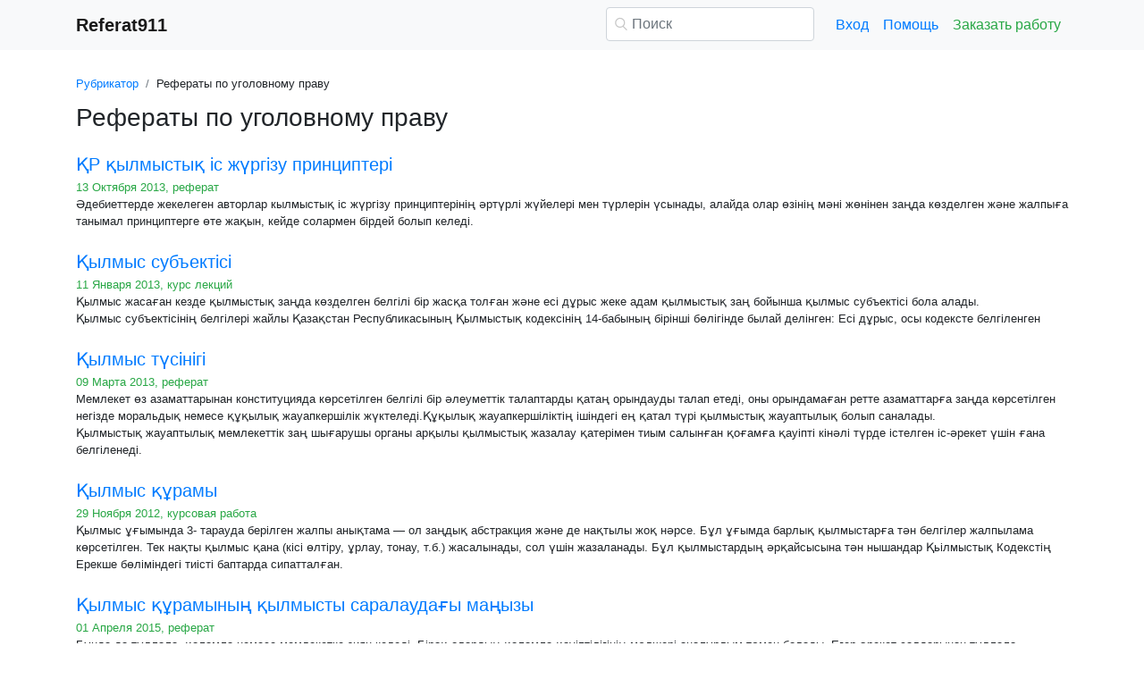

--- FILE ---
content_type: text/html
request_url: https://www.referat911.ru/Ugolovnoe-pravo/place103.html
body_size: 15726
content:
<!DOCTYPE html>
<html lang="ru-RU">
<head>

    <meta http-equiv="Content-Type" content="text/html; charset=utf-8">
    <meta name='viewport' content='width=device-width, initial-scale=1.0, minimum-scale=1.0, maximum-scale=1.0, user-scalable=no'>
    <title>Рефераты по уголовному праву - Referat911.ру</title>
    
    <meta name="Keywords" Content="Уголовное право, курсовые и рефераты">
    <meta name="Description" Content="Рефераты по уголовному праву - Referat911.ру">
    <link rel="shortcut icon" href="/i/i/favicon.ico">
    
    <style>/* 2025 v8 */ :root{--blue:#007bff;--indigo:#6610f2;--purple:#6f42c1;--pink:#e83e8c;--red:#dc3545;--orange:#fd7e14;--yellow:#ffc107;--green:#28a745;--teal:#20c997;--cyan:#17a2b8;--white:#fff;--gray:#6c757d;--gray-dark:#343a40;--primary:#007bff;--secondary:#6c757d;--success:#28a745;--info:#17a2b8;--warning:#ffc107;--danger:#dc3545;--light:#f8f9fa;--dark:#343a40;--breakpoint-xs:0;--breakpoint-sm:576px;--breakpoint-md:768px;--breakpoint-lg:992px;--breakpoint-xl:1200px;--font-family-sans-serif:-apple-system,BlinkMacSystemFont,"Segoe UI",Roboto,"Helvetica Neue",Arial,"Noto Sans",sans-serif,"Apple Color Emoji","Segoe UI Emoji","Segoe UI Symbol","Noto Color Emoji";--font-family-monospace:SFMono-Regular,Menlo,Monaco,Consolas,"Liberation Mono","Courier New",monospace} *,::after,::before{box-sizing:border-box} html{font-family:sans-serif;line-height:1.15;-webkit-text-size-adjust:100%;-webkit-tap-highlight-color:transparent} article,aside,figcaption,figure,footer,header,hgroup,main,nav,section{display:block} body{margin:0;font-family:-apple-system,BlinkMacSystemFont,"Segoe UI",Roboto,"Helvetica Neue",Arial,"Noto Sans",sans-serif,"Apple Color Emoji","Segoe UI Emoji","Segoe UI Symbol","Noto Color Emoji";font-size:1rem;font-weight:400;line-height:1.5;color:#212529;text-align:left;background-color:#fff} [tabindex="-1"]:focus{outline:0!important} hr{box-sizing:content-box;height:0;overflow:visible} h1,h2,h3,h4,h5,h6{margin-top:0;margin-bottom:.5rem} p{margin-top:0;margin-bottom:1rem} abbr[data-original-title],abbr[title]{text-decoration:underline;-webkit-text-decoration:underline dotted;text-decoration:underline dotted;cursor:help;border-bottom:0;-webkit-text-decoration-skip-ink:none;text-decoration-skip-ink:none} address{margin-bottom:1rem;font-style:normal;line-height:inherit} dl,ol,ul{margin-top:0;margin-bottom:1rem} ol ol,ol ul,ul ol,ul ul{margin-bottom:0} dt{font-weight:700} dd{margin-bottom:.5rem;margin-left:0} blockquote{margin:0 0 1rem} b,strong{font-weight:bolder} small{font-size:80%} sub,sup{position:relative;font-size:75%;line-height:0;vertical-align:baseline} sub{bottom:-.25em} sup{top:-.5em} a{color:#007bff;text-decoration:none;background-color:transparent} a:hover{color:#0056b3;text-decoration:underline} a:not([href]):not([tabindex]){color:inherit;text-decoration:none} a:not([href]):not([tabindex]):focus,a:not([href]):not([tabindex]):hover{color:inherit;text-decoration:none} a:not([href]):not([tabindex]):focus{outline:0} code,kbd,pre,samp{font-family:SFMono-Regular,Menlo,Monaco,Consolas,"Liberation Mono","Courier New",monospace;font-size:1em} pre{margin-top:0;margin-bottom:1rem;overflow:auto} figure{margin:0 0 1rem} img{vertical-align:middle;border-style:none} svg{overflow:hidden;vertical-align:middle} table{border-collapse:collapse} caption{padding-top:.75rem;padding-bottom:.75rem;color:#6c757d;text-align:left;caption-side:bottom} th{text-align:inherit} label{display:inline-block;margin-bottom:.5rem} button{border-radius:0} button:focus{outline:1px dotted;outline:5px auto -webkit-focus-ring-color} button,input,optgroup,select,textarea{margin:0;font-family:inherit;font-size:inherit;line-height:inherit} button,input{overflow:visible} button,select{text-transform:none} select{word-wrap:normal} [type=button],[type=reset],[type=submit],button{-webkit-appearance:button} [type=button]:not(:disabled),[type=reset]:not(:disabled),[type=submit]:not(:disabled),button:not(:disabled){cursor:pointer} [type=button]::-moz-focus-inner,[type=reset]::-moz-focus-inner,[type=submit]::-moz-focus-inner,button::-moz-focus-inner{padding:0;border-style:none} input[type=checkbox],input[type=radio]{box-sizing:border-box;padding:0} input[type=date],input[type=datetime-local],input[type=month],input[type=time]{-webkit-appearance:listbox} textarea{overflow:auto;resize:vertical} fieldset{min-width:0;padding:0;margin:0;border:0} legend{display:block;width:100%;max-width:100%;padding:0;margin-bottom:.5rem;font-size:1.5rem;line-height:inherit;color:inherit;white-space:normal} progress{vertical-align:baseline} [type=number]::-webkit-inner-spin-button,[type=number]::-webkit-outer-spin-button{height:auto} [type=search]{outline-offset:-2px;-webkit-appearance:none} [type=search]::-webkit-search-decoration{-webkit-appearance:none} ::-webkit-file-upload-button{font:inherit;-webkit-appearance:button} output{display:inline-block} summary{display:list-item;cursor:pointer} template{display:none} [hidden]{display:none!important} .h1,.h2,.h3,.h4,.h5,.h6,h1,h2,h3,h4,h5,h6{margin-bottom:.5rem;font-weight:500;line-height:1.2} .h1,h1{font-size:2.5rem} .h2,h2{font-size:2rem} .h3,h3{font-size:1.75rem} .h4,h4{font-size:1.5rem} .h5,h5{font-size:1.25rem} .h6,h6{font-size:1rem} .lead{font-size:1.25rem;font-weight:300} hr{margin-top:1rem;margin-bottom:1rem;border:0;border-top:1px solid rgba(0,0,0,.1)} .small,small{font-size:80%;font-weight:400} .container{width:100%;padding-right:15px;padding-left:15px;margin-right:auto;margin-left:auto} @media(min-width:576px){.container{max-width:540px}} @media(min-width:768px){.container{max-width:720px}} @media(min-width:992px){.container{max-width:960px}} @media(min-width:1200px){.container{max-width:1140px}} .row{display:-ms-flexbox;display:flex;-ms-flex-wrap:wrap;flex-wrap:wrap;margin-right:-15px;margin-left:-15px} .col,.col-1,.col-10,.col-11,.col-12,.col-2,.col-3,.col-4,.col-5,.col-6,.col-7,.col-8,.col-9,.col-auto,.col-lg,.col-lg-1,.col-lg-10,.col-lg-11,.col-lg-12,.col-lg-2,.col-lg-3,.col-lg-4,.col-lg-5,.col-lg-6,.col-lg-7,.col-lg-8,.col-lg-9,.col-lg-auto,.col-md,.col-md-1,.col-md-10,.col-md-11,.col-md-12,.col-md-2,.col-md-3,.col-md-4,.col-md-5,.col-md-6,.col-md-7,.col-md-8,.col-md-9,.col-md-auto,.col-sm,.col-sm-1,.col-sm-10,.col-sm-11,.col-sm-12,.col-sm-2,.col-sm-3,.col-sm-4,.col-sm-5,.col-sm-6,.col-sm-7,.col-sm-8,.col-sm-9,.col-sm-auto,.col-xl,.col-xl-1,.col-xl-10,.col-xl-11,.col-xl-12,.col-xl-2,.col-xl-3,.col-xl-4,.col-xl-5,.col-xl-6,.col-xl-7,.col-xl-8,.col-xl-9,.col-xl-auto{position:relative;width:100%;padding-right:15px;padding-left:15px} .col{-ms-flex-preferred-size:0;flex-basis:0;-ms-flex-positive:1;flex-grow:1;max-width:100%} .col-auto{-ms-flex:0 0 auto;flex:0 0 auto;width:auto;max-width:100%} .col-1{-ms-flex:0 0 8.333333%;flex:0 0 8.333333%;max-width:8.333333%} .col-2{-ms-flex:0 0 16.666667%;flex:0 0 16.666667%;max-width:16.666667%} .col-3{-ms-flex:0 0 25%;flex:0 0 25%;max-width:25%} .col-4{-ms-flex:0 0 33.333333%;flex:0 0 33.333333%;max-width:33.333333%} .col-5{-ms-flex:0 0 41.666667%;flex:0 0 41.666667%;max-width:41.666667%} .col-6{-ms-flex:0 0 50%;flex:0 0 50%;max-width:50%} .col-7{-ms-flex:0 0 58.333333%;flex:0 0 58.333333%;max-width:58.333333%} .col-8{-ms-flex:0 0 66.666667%;flex:0 0 66.666667%;max-width:66.666667%} .col-9{-ms-flex:0 0 75%;flex:0 0 75%;max-width:75%} .col-10{-ms-flex:0 0 83.333333%;flex:0 0 83.333333%;max-width:83.333333%} .col-11{-ms-flex:0 0 91.666667%;flex:0 0 91.666667%;max-width:91.666667%} .col-12{-ms-flex:0 0 100%;flex:0 0 100%;max-width:100%} @media(min-width:576px){.col-sm{-ms-flex-preferred-size:0;flex-basis:0;-ms-flex-positive:1;flex-grow:1;max-width:100%} .col-sm-auto{-ms-flex:0 0 auto;flex:0 0 auto;width:auto;max-width:100%} .col-sm-1{-ms-flex:0 0 8.333333%;flex:0 0 8.333333%;max-width:8.333333%} .col-sm-2{-ms-flex:0 0 16.666667%;flex:0 0 16.666667%;max-width:16.666667%} .col-sm-3{-ms-flex:0 0 25%;flex:0 0 25%;max-width:25%} .col-sm-4{-ms-flex:0 0 33.333333%;flex:0 0 33.333333%;max-width:33.333333%} .col-sm-5{-ms-flex:0 0 41.666667%;flex:0 0 41.666667%;max-width:41.666667%} .col-sm-6{-ms-flex:0 0 50%;flex:0 0 50%;max-width:50%} .col-sm-7{-ms-flex:0 0 58.333333%;flex:0 0 58.333333%;max-width:58.333333%} .col-sm-8{-ms-flex:0 0 66.666667%;flex:0 0 66.666667%;max-width:66.666667%} .col-sm-9{-ms-flex:0 0 75%;flex:0 0 75%;max-width:75%} .col-sm-10{-ms-flex:0 0 83.333333%;flex:0 0 83.333333%;max-width:83.333333%} .col-sm-11{-ms-flex:0 0 91.666667%;flex:0 0 91.666667%;max-width:91.666667%} .col-sm-12{-ms-flex:0 0 100%;flex:0 0 100%;max-width:100%} .offset-sm-0{margin-left:0} .offset-sm-1{margin-left:8.333333%} .offset-sm-2{margin-left:16.666667%} .offset-sm-3{margin-left:25%} .offset-sm-4{margin-left:33.333333%}} @media(min-width:768px){.col-md{-ms-flex-preferred-size:0;flex-basis:0;-ms-flex-positive:1;flex-grow:1;max-width:100%} .col-md-auto{-ms-flex:0 0 auto;flex:0 0 auto;width:auto;max-width:100%} .col-md-1{-ms-flex:0 0 8.333333%;flex:0 0 8.333333%;max-width:8.333333%} .col-md-2{-ms-flex:0 0 16.666667%;flex:0 0 16.666667%;max-width:16.666667%} .col-md-3{-ms-flex:0 0 25%;flex:0 0 25%;max-width:25%} .col-md-4{-ms-flex:0 0 33.333333%;flex:0 0 33.333333%;max-width:33.333333%} .col-md-5{-ms-flex:0 0 41.666667%;flex:0 0 41.666667%;max-width:41.666667%} .col-md-6{-ms-flex:0 0 50%;flex:0 0 50%;max-width:50%} .col-md-7{-ms-flex:0 0 58.333333%;flex:0 0 58.333333%;max-width:58.333333%} .col-md-8{-ms-flex:0 0 66.666667%;flex:0 0 66.666667%;max-width:66.666667%} .col-md-9{-ms-flex:0 0 75%;flex:0 0 75%;max-width:75%} .col-md-10{-ms-flex:0 0 83.333333%;flex:0 0 83.333333%;max-width:83.333333%} .col-md-11{-ms-flex:0 0 91.666667%;flex:0 0 91.666667%;max-width:91.666667%} .col-md-12{-ms-flex:0 0 100%;flex:0 0 100%;max-width:100%} .offset-md-0{margin-left:0} .offset-md-1{margin-left:8.333333%} .offset-md-2{margin-left:16.666667%} .offset-md-3{margin-left:25%} .offset-md-4{margin-left:33.333333%}} @media(min-width:992px){.col-lg{-ms-flex-preferred-size:0;flex-basis:0;-ms-flex-positive:1;flex-grow:1;max-width:100%} .col-lg-auto{-ms-flex:0 0 auto;flex:0 0 auto;width:auto;max-width:100%} .col-lg-1{-ms-flex:0 0 8.333333%;flex:0 0 8.333333%;max-width:8.333333%} .col-lg-2{-ms-flex:0 0 16.666667%;flex:0 0 16.666667%;max-width:16.666667%} .col-lg-3{-ms-flex:0 0 25%;flex:0 0 25%;max-width:25%} .col-lg-4{-ms-flex:0 0 33.333333%;flex:0 0 33.333333%;max-width:33.333333%} .col-lg-5{-ms-flex:0 0 41.666667%;flex:0 0 41.666667%;max-width:41.666667%} .col-lg-6{-ms-flex:0 0 50%;flex:0 0 50%;max-width:50%} .col-lg-7{-ms-flex:0 0 58.333333%;flex:0 0 58.333333%;max-width:58.333333%} .col-lg-8{-ms-flex:0 0 66.666667%;flex:0 0 66.666667%;max-width:66.666667%} .col-lg-9{-ms-flex:0 0 75%;flex:0 0 75%;max-width:75%} .col-lg-10{-ms-flex:0 0 83.333333%;flex:0 0 83.333333%;max-width:83.333333%} .col-lg-11{-ms-flex:0 0 91.666667%;flex:0 0 91.666667%;max-width:91.666667%} .col-lg-12{-ms-flex:0 0 100%;flex:0 0 100%;max-width:100%} .offset-lg-0{margin-left:0} .offset-lg-1{margin-left:8.333333%} .offset-lg-2{margin-left:16.666667%} .offset-lg-3{margin-left:25%} .offset-lg-4{margin-left:33.333333%}} .form-control{display:block;width:100%;height:calc(1.5em + .75rem + 2px);padding:.375rem .75rem;font-size:1rem;font-weight:400;line-height:1.5;color:#495057;background-color:#fff;background-clip:padding-box;border:1px solid #ced4da;border-radius:.25rem;transition:border-color .15s ease-in-out,box-shadow .15s ease-in-out} @media(prefers-reduced-motion:reduce){.form-control{transition:none}} .form-control::-ms-expand{background-color:transparent;border:0} .form-control:focus{color:#495057;background-color:#fff;border-color:#80bdff;outline:0;box-shadow:0 0 0 .2rem rgba(0,123,255,.25)} .form-control::-webkit-input-placeholder{color:#6c757d;opacity:1} .form-control::-moz-placeholder{color:#6c757d;opacity:1} .form-control:-ms-input-placeholder{color:#6c757d;opacity:1} .form-control::-ms-input-placeholder{color:#6c757d;opacity:1} .form-control::placeholder{color:#6c757d;opacity:1} .form-control:disabled,.form-control[readonly]{background-color:#e9ecef;opacity:1} select.form-control:focus::-ms-value{color:#495057;background-color:#fff} .form-control-file,.form-control-range{display:block;width:100%} .form-control-lg{height:calc(1.5em + 1rem + 2px);padding:.5rem 1rem;font-size:1.25rem;line-height:1.5;border-radius:.3rem} select.form-control[multiple],select.form-control[size]{height:auto} textarea.form-control{height:auto} .form-group{margin-bottom:1rem} .form-control.is-valid,.was-validated .form-control:valid{border-color:#28a745;padding-right:calc(1.5em + .75rem);background-image:url("data:image/svg+xml,%3csvg xmlns='http://www.w3.org/2000/svg' viewBox='0 0 8 8'%3e%3cpath fill='%2328a745' d='M2.3 6.73L.6 4.53c-.4-1.04.46-1.4 1.1-.8l1.1 1.4 3.4-3.8c.6-.63 1.6-.27 1.2.7l-4 4.6c-.43.5-.8.4-1.1.1z'/%3e%3c/svg%3e");background-repeat:no-repeat;background-position:center right calc(.375em + .1875rem);background-size:calc(.75em + .375rem) calc(.75em + .375rem)} .form-control.is-valid:focus,.was-validated .form-control:valid:focus{border-color:#28a745;box-shadow:0 0 0 .2rem rgba(40,167,69,.25)} .form-control.is-valid~.valid-feedback,.form-control.is-valid~.valid-tooltip,.was-validated .form-control:valid~.valid-feedback,.was-validated .form-control:valid~.valid-tooltip{display:block} .was-validated textarea.form-control:valid,textarea.form-control.is-valid{padding-right:calc(1.5em + .75rem);background-position:top calc(.375em + .1875rem) right calc(.375em + .1875rem)} .form-control-file.is-valid~.valid-feedback,.form-control-file.is-valid~.valid-tooltip,.was-validated .form-control-file:valid~.valid-feedback,.was-validated .form-control-file:valid~.valid-tooltip{display:block} .form-control.is-invalid,.was-validated .form-control:invalid{border-color:#dc3545;padding-right:calc(1.5em + .75rem);background-image:url("data:image/svg+xml,%3csvg xmlns='http://www.w3.org/2000/svg' fill='%23dc3545' viewBox='-2 -2 7 7'%3e%3cpath stroke='%23dc3545' d='M0 0l3 3m0-3L0 3'/%3e%3ccircle r='.5'/%3e%3ccircle cx='3' r='.5'/%3e%3ccircle cy='3' r='.5'/%3e%3ccircle cx='3' cy='3' r='.5'/%3e%3c/svg%3E");background-repeat:no-repeat;background-position:center right calc(.375em + .1875rem);background-size:calc(.75em + .375rem) calc(.75em + .375rem)} .form-control.is-invalid:focus,.was-validated .form-control:invalid:focus{border-color:#dc3545;box-shadow:0 0 0 .2rem rgba(220,53,69,.25)} .form-control.is-invalid~.invalid-feedback,.form-control.is-invalid~.invalid-tooltip,.was-validated .form-control:invalid~.invalid-feedback,.was-validated .form-control:invalid~.invalid-tooltip{display:block} .was-validated textarea.form-control:invalid,textarea.form-control.is-invalid{padding-right:calc(1.5em + .75rem);background-position:top calc(.375em + .1875rem) right calc(.375em + .1875rem)} .form-control-file.is-invalid~.invalid-feedback,.form-control-file.is-invalid~.invalid-tooltip,.was-validated .form-control-file:invalid~.invalid-feedback,.was-validated .form-control-file:invalid~.invalid-tooltip{display:block} .form-inline{display:-ms-flexbox;display:flex;-ms-flex-flow:row wrap;flex-flow:row wrap;-ms-flex-align:center;align-items:center} @media(min-width:576px){.form-inline label{display:-ms-flexbox;display:flex;-ms-flex-align:center;align-items:center;-ms-flex-pack:center;justify-content:center;margin-bottom:0} .form-inline .form-group{display:-ms-flexbox;display:flex;-ms-flex:0 0 auto;flex:0 0 auto;-ms-flex-flow:row wrap;flex-flow:row wrap;-ms-flex-align:center;align-items:center;margin-bottom:0} .form-inline .form-control{display:inline-block;width:auto;vertical-align:middle}} .btn{display:inline-block;font-weight:400;color:#212529;text-align:center;vertical-align:middle;-webkit-user-select:none;-moz-user-select:none;-ms-user-select:none;user-select:none;background-color:transparent;border:1px solid transparent;padding:.375rem .75rem;font-size:1rem;line-height:1.5;border-radius:.25rem;transition:color .15s ease-in-out,background-color .15s ease-in-out,border-color .15s ease-in-out,box-shadow .15s ease-in-out} @media(prefers-reduced-motion:reduce){.btn{transition:none}} .btn:hover{color:#212529;text-decoration:none} .btn.focus,.btn:focus{outline:0;box-shadow:0 0 0 .2rem rgba(0,123,255,.25)} .btn.disabled,.btn:disabled{opacity:.65} a.btn.disabled,fieldset:disabled a.btn{pointer-events:none} .btn-primary{color:#fff;background-color:#007bff;border-color:#007bff} .btn-primary:hover{color:#fff;background-color:#0069d9;border-color:#0062cc} .btn-primary.focus,.btn-primary:focus{box-shadow:0 0 0 .2rem rgba(38,143,255,.5)} .btn-primary.disabled,.btn-primary:disabled{color:#fff;background-color:#007bff;border-color:#007bff} .btn-primary:not(:disabled):not(.disabled).active,.btn-primary:not(:disabled):not(.disabled):active,.show>.btn-primary.dropdown-toggle{color:#fff;background-color:#0062cc;border-color:#005cbf} .btn-primary:not(:disabled):not(.disabled).active:focus,.btn-primary:not(:disabled):not(.disabled):active:focus,.show>.btn-primary.dropdown-toggle:focus{box-shadow:0 0 0 .2rem rgba(38,143,255,.5)} .btn-success{color:#fff;background-color:#28a745;border-color:#28a745} .btn-success:hover{color:#fff;background-color:#218838;border-color:#1e7e34} .btn-success.focus,.btn-success:focus{box-shadow:0 0 0 .2rem rgba(72,180,97,.5)} .btn-success.disabled,.btn-success:disabled{color:#fff;background-color:#28a745;border-color:#28a745} .btn-success:not(:disabled):not(.disabled).active,.btn-success:not(:disabled):not(.disabled):active,.show>.btn-success.dropdown-toggle{color:#fff;background-color:#1e7e34;border-color:#1c7430} .btn-success:not(:disabled):not(.disabled).active:focus,.btn-success:not(:disabled):not(.disabled):active:focus,.show>.btn-success.dropdown-toggle:focus{box-shadow:0 0 0 .2rem rgba(72,180,97,.5)} .btn-outline-success{color:#28a745;border-color:#28a745} .btn-outline-success:hover{color:#fff;background-color:#28a745;border-color:#28a745} .btn-outline-success.focus,.btn-outline-success:focus{box-shadow:0 0 0 .2rem rgba(40,167,69,.5)} .btn-outline-success.disabled,.btn-outline-success:disabled{color:#28a745;background-color:transparent} .btn-outline-success:not(:disabled):not(.disabled).active,.btn-outline-success:not(:disabled):not(.disabled):active,.show>.btn-outline-success.dropdown-toggle{color:#fff;background-color:#28a745;border-color:#28a745} .btn-outline-success:not(:disabled):not(.disabled).active:focus,.btn-outline-success:not(:disabled):not(.disabled):active:focus,.show>.btn-outline-success.dropdown-toggle:focus{box-shadow:0 0 0 .2rem rgba(40,167,69,.5)} .btn-block{display:block;width:100%} .btn-block+.btn-block{margin-top:.5rem} input[type=button].btn-block,input[type=reset].btn-block,input[type=submit].btn-block{width:100%} .fade{transition:opacity .15s linear} @media(prefers-reduced-motion:reduce){.fade{transition:none}} .fade:not(.show){opacity:0} .collapse:not(.show){display:none} .collapsing{position:relative;height:0;overflow:hidden;transition:height .35s ease} @media(prefers-reduced-motion:reduce){.collapsing{transition:none}} .dropdown-divider{height:0;margin:.5rem 0;overflow:hidden;border-top:1px solid #e9ecef} .nav{display:-ms-flexbox;display:flex;-ms-flex-wrap:wrap;flex-wrap:wrap;padding-left:0;margin-bottom:0;list-style:none} .nav-link{display:block;padding:.5rem 1rem} .nav-link:focus,.nav-link:hover{text-decoration:none} .nav-link.disabled{color:#6c757d;pointer-events:none;cursor:default} .navbar{position:relative;display:-ms-flexbox;display:flex;-ms-flex-wrap:wrap;flex-wrap:wrap;-ms-flex-align:center;align-items:center;-ms-flex-pack:justify;justify-content:space-between;padding:.5rem 1rem} .navbar>.container,.navbar>.container-fluid{display:-ms-flexbox;display:flex;-ms-flex-wrap:wrap;flex-wrap:wrap;-ms-flex-align:center;align-items:center;-ms-flex-pack:justify;justify-content:space-between} .navbar-brand{display:inline-block;padding-top:.3125rem;padding-bottom:.3125rem;margin-right:1rem;font-size:1.25rem;line-height:inherit;white-space:nowrap} .navbar-brand:focus,.navbar-brand:hover{text-decoration:none} .navbar-nav{display:-ms-flexbox;display:flex;-ms-flex-direction:column;flex-direction:column;padding-left:0;margin-bottom:0;list-style:none} .navbar-nav .nav-link{padding-right:0;padding-left:0} .navbar-collapse{-ms-flex-preferred-size:100%;flex-basis:100%;-ms-flex-positive:1;flex-grow:1;-ms-flex-align:center;align-items:center} .navbar-toggler{padding:.25rem .75rem;font-size:1.25rem;line-height:1;background-color:transparent;border:1px solid transparent;border-radius:.25rem} .navbar-toggler:focus,.navbar-toggler:hover{text-decoration:none} .navbar-toggler-icon{display:inline-block;width:1.5em;height:1.5em;vertical-align:middle;content:"";background:no-repeat center center;background-size:100% 100%} @media(max-width:575.98px){.navbar-expand-sm>.container,.navbar-expand-sm>.container-fluid{padding-right:0;padding-left:0}} @media(min-width:576px){.navbar-expand-sm{-ms-flex-flow:row nowrap;flex-flow:row nowrap;-ms-flex-pack:start;justify-content:flex-start} .navbar-expand-sm .navbar-nav{-ms-flex-direction:row;flex-direction:row} .navbar-expand-sm .navbar-nav .dropdown-menu{position:absolute} .navbar-expand-sm .navbar-nav .nav-link{padding-right:.5rem;padding-left:.5rem} .navbar-expand-sm>.container,.navbar-expand-sm>.container-fluid{-ms-flex-wrap:nowrap;flex-wrap:nowrap} .navbar-expand-sm .navbar-collapse{display:-ms-flexbox!important;display:flex!important;-ms-flex-preferred-size:auto;flex-basis:auto} .navbar-expand-sm .navbar-toggler{display:none}} .navbar-light .navbar-brand{color:rgba(0,0,0,.9)} .navbar-light .navbar-brand:focus,.navbar-light .navbar-brand:hover{color:rgba(0,0,0,.9)} .navbar-light .navbar-nav .nav-link{color:rgba(0,0,0,.5)} .navbar-light .navbar-nav .nav-link:focus,.navbar-light .navbar-nav .nav-link:hover{color:rgba(0,0,0,.7)} .navbar-light .navbar-nav .nav-link.disabled{color:rgba(0,0,0,.3)} .navbar-light .navbar-nav .active>.nav-link,.navbar-light .navbar-nav .nav-link.active,.navbar-light .navbar-nav .nav-link.show,.navbar-light .navbar-nav .show>.nav-link{color:rgba(0,0,0,.9)} .navbar-light .navbar-toggler{color:rgba(0,0,0,.5);border-color:rgba(0,0,0,.1)} .navbar-light .navbar-toggler-icon{background-image:url("data:image/svg+xml,%3csvg viewBox='0 0 30 30' xmlns='http://www.w3.org/2000/svg'%3e%3cpath stroke='rgba(0, 0, 0, 0.5)' stroke-width='2' stroke-linecap='round' stroke-miterlimit='10' d='M4 7h22M4 15h22M4 23h22'/%3e%3c/svg%3e")} .navbar-light .navbar-text{color:rgba(0,0,0,.5)} .navbar-light .navbar-text a{color:rgba(0,0,0,.9)} .navbar-light .navbar-text a:focus,.navbar-light .navbar-text a:hover{color:rgba(0,0,0,.9)} .card{position:relative;display:-ms-flexbox;display:flex;-ms-flex-direction:column;flex-direction:column;min-width:0;word-wrap:break-word;background-color:#fff;background-clip:border-box;border:1px solid rgba(0,0,0,.125);border-radius:.25rem} .card>hr{margin-right:0;margin-left:0} .card-body{-ms-flex:1 1 auto;flex:1 1 auto;padding:1.25rem} .card-header{padding:.75rem 1.25rem;margin-bottom:0;background-color:rgba(0,0,0,.03);border-bottom:1px solid rgba(0,0,0,.125)} .card-header:first-child{border-radius:calc(.25rem - 1px) calc(.25rem - 1px) 0 0} .breadcrumb{display:-ms-flexbox;display:flex;-ms-flex-wrap:wrap;flex-wrap:wrap;padding:.75rem 1rem;margin-bottom:1rem;list-style:none;background-color:#e9ecef;border-radius:.25rem} .breadcrumb-item+.breadcrumb-item{padding-left:.5rem} .breadcrumb-item+.breadcrumb-item::before{display:inline-block;padding-right:.5rem;color:#6c757d;content:"/"} .breadcrumb-item+.breadcrumb-item:hover::before{text-decoration:underline} .breadcrumb-item+.breadcrumb-item:hover::before{text-decoration:none} .breadcrumb-item.active{color:#6c757d} .pagination{display:-ms-flexbox;display:flex;padding-left:0;list-style:none;border-radius:.25rem} .page-link{position:relative;display:block;padding:.5rem .75rem;margin-left:-1px;line-height:1.25;color:#007bff;background-color:#fff;border:1px solid #dee2e6} .page-link:hover{z-index:2;color:#0056b3;text-decoration:none;background-color:#e9ecef;border-color:#dee2e6} .page-link:focus{z-index:2;outline:0;box-shadow:0 0 0 .2rem rgba(0,123,255,.25)} .page-item:first-child .page-link{margin-left:0;border-top-left-radius:.25rem;border-bottom-left-radius:.25rem} .page-item:last-child .page-link{border-top-right-radius:.25rem;border-bottom-right-radius:.25rem} .page-item.active .page-link{z-index:1;color:#fff;background-color:#007bff;border-color:#007bff} .page-item.disabled .page-link{color:#6c757d;pointer-events:none;cursor:auto;background-color:#fff;border-color:#dee2e6} .alert{position:relative;padding:.75rem 1.25rem;margin-bottom:1rem;border:1px solid transparent;border-radius:.25rem} .alert-danger{color:#721c24;background-color:#f8d7da;border-color:#f5c6cb} .alert-danger hr{border-top-color:#f1b0b7} .alert-danger .alert-link{color:#491217} @-webkit-keyframes spinner-border{to{-webkit-transform:rotate(360deg);transform:rotate(360deg)}} @keyframes spinner-border{to{-webkit-transform:rotate(360deg);transform:rotate(360deg)}} .spinner-border{display:inline-block;width:2rem;height:2rem;vertical-align:text-bottom;border:.25em solid currentColor;border-right-color:transparent;border-radius:50%;-webkit-animation:spinner-border .75s linear infinite;animation:spinner-border .75s linear infinite} .spinner-border-sm{width:1rem;height:1rem;border-width:.2em} @-webkit-keyframes spinner-grow{0%{-webkit-transform:scale(0);transform:scale(0)} 50%{opacity:1}} @keyframes spinner-grow{0%{-webkit-transform:scale(0);transform:scale(0)} 50%{opacity:1}} .spinner-grow{display:inline-block;width:2rem;height:2rem;vertical-align:text-bottom;background-color:currentColor;border-radius:50%;opacity:0;-webkit-animation:spinner-grow .75s linear infinite;animation:spinner-grow .75s linear infinite} .spinner-grow-sm{width:1rem;height:1rem} .bg-light{background-color:#f8f9fa!important} a.bg-light:focus,a.bg-light:hover,button.bg-light:focus,button.bg-light:hover{background-color:#dae0e5!important} .bg-transparent{background-color:transparent!important} .clearfix::after{display:block;clear:both;content:""} .d-none{display:none!important} .d-inline{display:inline!important} .d-inline-block{display:inline-block!important} .d-block{display:block!important} @media(min-width:576px){.d-sm-none{display:none!important} .d-sm-inline{display:inline!important} .d-sm-inline-block{display:inline-block!important} .d-sm-block{display:block!important}} @media(min-width:768px){.d-md-none{display:none!important} .d-md-inline{display:inline!important} .d-md-inline-block{display:inline-block!important} .d-md-block{display:block!important}} @media(min-width:992px){.d-lg-none{display:none!important} .d-lg-inline{display:inline!important} .d-lg-inline-block{display:inline-block!important} .d-lg-block{display:block!important}} .flex-wrap{-ms-flex-wrap:wrap!important;flex-wrap:wrap!important} .flex-nowrap{-ms-flex-wrap:nowrap!important;flex-wrap:nowrap!important} .justify-content-start{-ms-flex-pack:start!important;justify-content:flex-start!important} .justify-content-end{-ms-flex-pack:end!important;justify-content:flex-end!important} .justify-content-center{-ms-flex-pack:center!important;justify-content:center!important} .justify-content-around{-ms-flex-pack:distribute!important;justify-content:space-around!important} .overflow-auto{overflow:auto!important} .overflow-hidden{overflow:hidden!important} .sr-only{position:absolute;width:1px;height:1px;padding:0;overflow:hidden;clip:rect(0,0,0,0);white-space:nowrap;border:0} .m-0{margin:0!important} .mt-0,.my-0{margin-top:0!important} .mr-0,.mx-0{margin-right:0!important} .mb-0,.my-0{margin-bottom:0!important} .ml-0,.mx-0{margin-left:0!important} .m-1{margin:.25rem!important} .mt-1,.my-1{margin-top:.25rem!important} .mr-1,.mx-1{margin-right:.25rem!important} .mb-1,.my-1{margin-bottom:.25rem!important} .ml-1,.mx-1{margin-left:.25rem!important} .m-2{margin:.5rem!important} .mt-2,.my-2{margin-top:.5rem!important} .mr-2,.mx-2{margin-right:.5rem!important} .mb-2,.my-2{margin-bottom:.5rem!important} .ml-2,.mx-2{margin-left:.5rem!important} .m-3{margin:1rem!important} .mt-3,.my-3{margin-top:1rem!important} .mr-3,.mx-3{margin-right:1rem!important} .mb-3,.my-3{margin-bottom:1rem!important} .ml-3,.mx-3{margin-left:1rem!important} .m-4{margin:1.5rem!important} .mt-4,.my-4{margin-top:1.5rem!important} .mr-4,.mx-4{margin-right:1.5rem!important} .mb-4,.my-4{margin-bottom:1.5rem!important} .ml-4,.mx-4{margin-left:1.5rem!important} .m-5{margin:3rem!important} .mt-5,.my-5{margin-top:3rem!important} .mr-5,.mx-5{margin-right:3rem!important} .mb-5,.my-5{margin-bottom:3rem!important} .ml-5,.mx-5{margin-left:3rem!important} .p-0{padding:0!important} .pt-0,.py-0{padding-top:0!important} .pr-0,.px-0{padding-right:0!important} .pb-0,.py-0{padding-bottom:0!important} .pl-0,.px-0{padding-left:0!important} .p-1{padding:.25rem!important} .pt-1,.py-1{padding-top:.25rem!important} .pr-1,.px-1{padding-right:.25rem!important} .pb-1,.py-1{padding-bottom:.25rem!important} .pl-1,.px-1{padding-left:.25rem!important} .p-2{padding:.5rem!important} .pt-2,.py-2{padding-top:.5rem!important} .pr-2,.px-2{padding-right:.5rem!important} .pb-2,.py-2{padding-bottom:.5rem!important} .pl-2,.px-2{padding-left:.5rem!important} .p-3{padding:1rem!important} .pt-3,.py-3{padding-top:1rem!important} .pr-3,.px-3{padding-right:1rem!important} .pb-3,.py-3{padding-bottom:1rem!important} .pl-3,.px-3{padding-left:1rem!important} .p-4{padding:1.5rem!important} .pt-4,.py-4{padding-top:1.5rem!important} .pr-4,.px-4{padding-right:1.5rem!important} .pb-4,.py-4{padding-bottom:1.5rem!important} .pl-4,.px-4{padding-left:1.5rem!important} .p-5{padding:3rem!important} .pt-5,.py-5{padding-top:3rem!important} .pr-5,.px-5{padding-right:3rem!important} .pb-5,.py-5{padding-bottom:3rem!important} .pl-5,.px-5{padding-left:3rem!important} .m-n1{margin:-.25rem!important} .mt-n1,.my-n1{margin-top:-.25rem!important} .mr-n1,.mx-n1{margin-right:-.25rem!important} .mb-n1,.my-n1{margin-bottom:-.25rem!important} .ml-n1,.mx-n1{margin-left:-.25rem!important} .m-n2{margin:-.5rem!important} .mt-n2,.my-n2{margin-top:-.5rem!important} .mr-n2,.mx-n2{margin-right:-.5rem!important} .mb-n2,.my-n2{margin-bottom:-.5rem!important} .ml-n2,.mx-n2{margin-left:-.5rem!important} .m-n3{margin:-1rem!important} .mt-n3,.my-n3{margin-top:-1rem!important} .mr-n3,.mx-n3{margin-right:-1rem!important} .mb-n3,.my-n3{margin-bottom:-1rem!important} .ml-n3,.mx-n3{margin-left:-1rem!important} .m-n4{margin:-1.5rem!important} .mt-n4,.my-n4{margin-top:-1.5rem!important} .mr-n4,.mx-n4{margin-right:-1.5rem!important} .mb-n4,.my-n4{margin-bottom:-1.5rem!important} .ml-n4,.mx-n4{margin-left:-1.5rem!important} .m-n5{margin:-3rem!important} .mt-n5,.my-n5{margin-top:-3rem!important} .mr-n5,.mx-n5{margin-right:-3rem!important} .mb-n5,.my-n5{margin-bottom:-3rem!important} .ml-n5,.mx-n5{margin-left:-3rem!important} .m-auto{margin:auto!important} .mt-auto,.my-auto{margin-top:auto!important} .mr-auto,.mx-auto{margin-right:auto!important} .mb-auto,.my-auto{margin-bottom:auto!important} .ml-auto,.mx-auto{margin-left:auto!important} @media(min-width:576px){.mr-sm-3,.mx-sm-3{margin-right:1rem!important} .mt-sm-0,.my-sm-0{margin-top:0!important} .mb-sm-0,.my-sm-0{margin-bottom:0!important} .pl-sm-0,.px-sm-0{padding-left:0!important} .pl-sm-3,.px-sm-3{padding-left:1rem!important} .pr-sm-0,.px-sm-0{padding-right:0!important}} @media(min-width:768px){.pr-md-0,.px-md-0{padding-right:0!important}} .text-nowrap{white-space:nowrap!important} .text-left{text-align:left!important} .text-right{text-align:right!important} .text-center{text-align:center!important} .text-primary{color:#007bff!important} a.text-primary:focus,a.text-primary:hover{color:#0056b3!important} .text-secondary{color:#6c757d!important} a.text-secondary:focus,a.text-secondary:hover{color:#494f54!important} .text-success{color:#28a745!important} a.text-success:focus,a.text-success:hover{color:#19692c!important} .text-info{color:#17a2b8!important} a.text-info:focus,a.text-info:hover{color:#0f6674!important} .text-danger{color:#dc3545!important} a.text-danger:focus,a.text-danger:hover{color:#a71d2a!important} .text-light{color:#f8f9fa!important} a.text-light:focus,a.text-light:hover{color:#cbd3da!important} .visible{visibility:visible!important} .invisible{visibility:hidden!important}</style>
    
    <style>/* 2025 v2 */ .search-icon-small{background-size:16px;background-position:8px center;padding-left:28px;background-repeat:no-repeat;background-image:url("data:image/svg+xml,%3Csvg version='1.1' xmlns='http://www.w3.org/2000/svg' xmlns:xlink='http://www.w3.org/1999/xlink' width='19px' height='19px'%3E%3Cpath fill='%23c8c8c8' d='M17.632,16.955l-4.761-4.762c1.109-1.188,1.795-2.776,1.795-4.527c0-3.667-2.982-6.648-6.649-6.648 c-3.667,0-6.649,2.981-6.649,6.647c0,3.667,2.982,6.647,6.649,6.647c1.391,0,2.682-0.434,3.75-1.164l4.834,4.834L17.632,16.955z M2.824,7.666c0-2.862,2.33-5.191,5.192-5.191c2.864,0,5.192,2.329,5.192,5.191c0,2.861-2.328,5.191-5.192,5.191 C5.154,12.855,2.824,10.527,2.824,7.666z'/%3E%3C/svg%3E")} .search-icon-big{background-size:24px;background-position:12px center;padding-left:44px;background-repeat:no-repeat;background-image:url("data:image/svg+xml,%3Csvg version='1.1' xmlns='http://www.w3.org/2000/svg' xmlns:xlink='http://www.w3.org/1999/xlink' width='19px' height='19px'%3E%3Cpath fill='%23777777' d='M17.632,16.955l-4.761-4.762c1.109-1.188,1.795-2.776,1.795-4.527c0-3.667-2.982-6.648-6.649-6.648 c-3.667,0-6.649,2.981-6.649,6.647c0,3.667,2.982,6.647,6.649,6.647c1.391,0,2.682-0.434,3.75-1.164l4.834,4.834L17.632,16.955z M2.824,7.666c0-2.862,2.33-5.191,5.192-5.191c2.864,0,5.192,2.329,5.192,5.191c0,2.861-2.328,5.191-5.192,5.191 C5.154,12.855,2.824,10.527,2.824,7.666z'/%3E%3C/svg%3E")} .paper .fileview *{color:#000000;font-size:inherit}</style>
    
    <!-- Google tag (gtag.js) -->
<script async src="https://www.googletagmanager.com/gtag/js?id=G-FR7PPJPCBS"></script>
<script>
  window.dataLayer = window.dataLayer || [];
  function gtag(){dataLayer.push(arguments);}
  gtag('js', new Date());

  gtag('config', 'G-FR7PPJPCBS');
</script>
    
    <!--1.2954928874969-->
    
</head>

<body>

<nav class="navbar navbar-expand-sm navbar-light bg-light mb-3">
    
    <div class="container">
        
      <a class="navbar-brand" href="/"><strong>Referat911</strong></a>
      <button class="navbar-toggler" type="button" data-toggle="collapse" data-target="#navbarSupportedContent" aria-controls="navbarSupportedContent" aria-expanded="false" aria-label="Toggle navigation">
        <span class="navbar-toggler-icon"></span>
      </button>
    
      <div class="collapse navbar-collapse justify-content-end" id="navbarSupportedContent">
          
          
        <ul class="navbar-nav">
            <li class="dropdown-divider"></li>
                <li class="nav-item">
                <form class="form-inline mr-sm-3 my-1 my-sm-0" method="post" action="/search.html">
                  <input class="form-control search-icon-small" type="search" placeholder="Поиск" aria-label="Поиск" name="text">
                </form>
            </li>
            <li class="dropdown-divider"></li>
            <li class="nav-item pl-2 pl-sm-0">
                <a class="nav-link text-primary" href="/login.html">Вход</a>
<script>userAuth = 'null'; userAuthId = 'null'</script>
            </li>
            <li class="nav-item pl-2 pl-sm-0">
                <a class="nav-link text-primary" href="/support.html">Помощь</a>
            </li>
                <li class="nav-item pl-2 pl-sm-0">
                <a class="nav-link text-success text-nowrap" href="/order.html">Заказать работу</a>
            </li>
        </ul>
        
      </div>
      
    </div>
    
</nav>


<div class="container">
    <nav aria-label="breadcrumb"><ol class="breadcrumb bg-transparent pl-0 small flex-nowrap text-nowrap my-0 overflow-hidden">
<li class="breadcrumb-item"><a href="/">Рубрикатор</a></li>
<li class="breadcrumb-item">Рефераты по уголовному праву</li>
</ol></nav><h1 class="h3">Рефераты по уголовному праву</h1><div class="mt-4 mb-1">
<h2 class="h5 mb-1"><a title="" class="" href="/Ugolovnoe-pravo/r-ylmysty-s-zhrgzu-principter/187810-2312804-place1.html">
					ҚР қылмыстық іс жүргізу принциптері
					</a></h2>
<p class="small text-success mb-0">13 Октября 2013, реферат</p>
<p class="small">
					Әдебиеттерде жекелеген авторлар кылмыстық іс жүргізу принциптерінің әртүрлі жүйелері мен түрлерін үсынады, алайда олар өзінің мәні жөнінен заңда көзделген және жалпыға танымал принциптерге өте жақын, кейде солармен бірдей болып келеді.
					</p>
</div><div class="mt-4 mb-1">
<h2 class="h5 mb-1"><a title="" class="" href="/Ugolovnoe-pravo/ylmys-subekts/65750-1553799-place1.html">
					Қылмыс субъектісі
					</a></h2>
<p class="small text-success mb-0">11 Января 2013, курс лекций</p>
<p class="small">
					Қылмыс жасаған кезде  қылмыстық заңда көзделген белгілі  бір жасқа толған және есі дұрыс жеке адам қылмыстық заң бойынша қылмыс субъектісі бола алады.<br />Қылмыс субъектісінің  белгілері жайлы Қазақстан Республикасының  Қылмыстық кодексінің 14-бабының  бірінші бөлігінде былай делінген: Есі дұрыс, осы кодексте белгіленген
					</p>
</div><div class="mt-4 mb-1">
<h2 class="h5 mb-1"><a title="" class="" href="/Ugolovnoe-pravo/ylmys-tsng/88936-1826534-place1.html">
					Қылмыс түсінігі
					</a></h2>
<p class="small text-success mb-0">09 Марта 2013, реферат</p>
<p class="small">
					Мемлекет өз азаматтарынан  конституцияда көрсетілген белгілі  бір әлеуметтік талаптарды қатаң  орындауды талап етеді, оны орындамаған  ретте азаматтарға заңда көрсетілген  негізде моральдық немесе құқылық  жауапкершілік жүктеледі.Құқылық  жауапкершіліктің ішіндегі ең қатал түрі қылмыстық жауаптылық болып саналады.  <br />Қылмыстық жауаптылық мемлекеттік заң шығарушы органы арқылы қылмыстық жазалау қатерімен тиым салынған қоғамға қауіпті кінәлі түрде істелген іс-әрекет үшін ғана белгіленеді.
					</p>
</div><div class="mt-4 mb-1">
<h2 class="h5 mb-1"><a title="" class="" href="/Ugolovnoe-pravo/ylmys-ramy/48141-1429657-place1.html">
					Қылмыс құрамы
					</a></h2>
<p class="small text-success mb-0">29 Ноября 2012, курсовая работа</p>
<p class="small">
					Қылмыс ұғымында 3- тарауда берілген жалпы анықтама — ол заңдық абстракция және де нақтылы жоқ нәрсе. Бұл ұғымда барлық қылмыстарға тән белгілер жалпылама көрсетілген.  Тек нақты қылмыс қана (кісі өлтіру, ұрлау, тонау, т.б.) жасалынады, сол үшін жазаланады. Бұл қылмыстардың әрқайсысына тән нышандар Қьілмыстық Кодекстің  Ерекше бөліміндегі тиісті баптарда сипатталған.
					</p>
</div><div class="mt-4 mb-1">
<h2 class="h5 mb-1"><a title="" class="" href="/Ugolovnoe-pravo/ylmys-ramyny-ylmysty-saralauday-mayzy/588041.html">
					Қылмыс құрамының қылмысты саралаудағы маңызы
					</a></h2>
<p class="small text-success mb-0">01 Апреля 2015, реферат</p>
<p class="small">
					Бұнда да тұлғаға, қоғамға немесе мемлекетке зиян келеді. Бірақ олардың қоғамға қауіптілігінің мөлшері анағұрлым төмен болады. Егер әрекет салдарынан тұлғаға, қоғамға ауыр не орташа ауыртпалықтағы залалдар келтірілмесе, ол әрекетке әкімшілік тәртіпте жауапкершілік жүктеледі. Мысалы, жол қозғалыс ережелерін бұзу салдарынан адам денсаулығына жеңіл түрдегі зиян келтірілсе.
					</p>
</div><div class="mt-4 mb-1">
<h2 class="h5 mb-1"><a title="" class="" href="/Ugolovnoe-pravo/ylmystardy-zhkteu-zhne-ony-mn/412954-2955145-place1.html">
					Қылмыстарды жіктеу және оның мәні туралы қазақша
					</a></h2>
<p class="small text-success mb-0">28 Апреля 2014, реферат</p>
<p class="small">
					Заң әдебиеттерінде қылмыстырды жіктеу мәселесіне айтарлықтай көңіл бөлінеді. Қылмыстарды жіктеу жеке нақты белгілері бойынша істелген қылмысты анықтауға, яғни әлеуметгік мәніне, қоғамдық қауіптілік сипаты мен дәрежесі, кінәнің нысаны, қылмыстың саралануы мен тартылатын жазасына қарай санаттарға бөлуге мүмкіндік беретін болғандықтан қылмыстық құқықта негізге алынатын мәндердің біріне ие болады.
					</p>
</div><div class="mt-4 mb-1">
<h2 class="h5 mb-1"><a title="" class="" href="/Ugolovnoe-pravo/ylmysty-st-ozau/176529-2275422-place1.html">
					Қылмыстық істі қозғау
					</a></h2>
<p class="small text-success mb-0">26 Сентября 2013, реферат</p>
<p class="small">
					Сондықтан да экономика саласының заңдылықтарын іске асыру ең алдымен, сол әрекеттердің заң негізінде жүзеге асырылуы мен орындалуын қамтамасыз ету керек. Сонда ғана біз мемлекетіміздің экономикасын нығайтып отырған заңдылықтарды орындауымызға болады. Осындай күрделі мәселелердің бірі - дәл қазіргі жағдайдағы еліміздегі көптеп пайда болып жатқан шаруа (фермер) қожалықтары мен олардың қызметін құқықтық реттеу күн тәртібіндегі өзекті мәселелердің бірі.
					</p>
</div><div class="mt-4 mb-1">
<h2 class="h5 mb-1"><a title="" class="" href="/Ugolovnoe-pravo/ylmysty-st-ozau-satysyny-tsng/172006-2259325-place1.html">
					Қылмыстық істі қозғау сатысының түсінігі мен маңызы
					</a></h2>
<p class="small text-success mb-0">19 Сентября 2013, курсовая работа</p>
<p class="small">
					Конституцияда жеке адамның құқықтары мен бостандықтары, оны әлеуметтік жағынан қорғау жақсы көрініс тапқан.<br />Конституцияның 12 бабының 2 тармағында былай деп көрсетілген: &quot;...Адам құқықтары мен бостандықтары әркімге тұрмысынан жазылған, олар абсолютті деп танылады, олардан ешкім айыра алмайды, заңдар мен өзге де нормативтік-құқықтық актілердің мазмұны мен қолданылуы осыған орай анықталады.&quot;
					</p>
</div><div class="mt-4 mb-1">
<h2 class="h5 mb-1"><a title="" class="" href="/Ugolovnoe-pravo/ylmysty-zhauaptyly/96423-1873170-place1.html">
					Қылмыстық жауаптылық
					</a></h2>
<p class="small text-success mb-0">22 Марта 2013, реферат</p>
<p class="small">
					Менің мәнжазбамның тақырыбым «Қылмыстық жауаптылық және оның негіздері». Бұл тақырыпты зерттеу барысында әдебиеттер мен басылымдарды қолдандым. Зерттеу барысында келесідегідей тақырыптарға жіктеп қарастырдым:<br />Қылмыстық жауаптылықтың түсінігі<br />Қылмыстық жауаптылықтың негіздері<br />Қылмыс құрамының түсінігі және маңызы<br />Қылмыс және қылмыс құрамы<br />Қылмыс құрамының түрлері
					</p>
</div><div class="mt-4 mb-1">
<h2 class="h5 mb-1"><a title="" class="" href="/Ugolovnoe-pravo/ylmysty-zhauaptylyty-negzder/109427-1950347-place1.html">
					Қылмыстық жауаптылықтың негіздері
					</a></h2>
<p class="small text-success mb-0">13 Апреля 2013, курсовая работа</p>
<p class="small">
					Қазақстан Республикасы 1991 жылы егемендік алғаннан бастап құқық жүйесі толығымен реформаланды. Қылмыстық құқық саласында да бірқатар өзгертулер мен толықтырулар орын алды. Атап айтқанда, жаңа Қылмыстық Кодекс, Қылмыстық атқару кодексі сынды маңызды құжаттар қабылданды. Сот тәжірибесінде жасалған іс – әрекеттің қылмысты екен дігін нақтылау өте маңызды болып табылады. Өйткені дұрыс анықталған фактілер адам тағдырын шешуге де ықпал етері сөзсіз. Осындайда қылмыс дұрысжіктелінуі үшін қылмыстық жауапкершіліктің негіздерін дұрыс анықтап алу өте маңызды.
					</p>
</div><div class="mt-4 mb-1">
<h2 class="h5 mb-1"><a title="" class="" href="/Ugolovnoe-pravo/ylmysty-zhauaptylyty-tsng/196859-2343169-place1.html">
					Қылмыстық жауаптылықтың түсінігі
					</a></h2>
<p class="small text-success mb-0">23 Октября 2013, реферат</p>
<p class="small">
					Менің курстық жұмысымның тақырыбым «Қылмыстық жауаптылық және оның негіздері».Бұл тақырыпты зерттеу барысында әдебиеттер мен басылымдарды қолдандым. Зерттеу барысында келесідегідей тақырыптарға жіктеп қарастырдым:<br />·        Қылмыстық жауаптылықтың түсінігі<br />·        Қылмыстық жауаптылықтың негіздері<br />·        Қылмыс құрамының түсінігі және маңызы
					</p>
</div><div class="mt-4 mb-1">
<h2 class="h5 mb-1"><a title="" class="" href="/Ugolovnoe-pravo/ylmysty-zaday-sottylyty-zhoju-zhne/543072-3281449-place1.html">
					Қылмыстық заңдағы соттылықты жою және алып тастау шарттары
					</a></h2>
<p class="small text-success mb-0">28 Октября 2014, дипломная работа</p>
<p class="small">
					Тәжірбие соттылықты алып тастаудың негізі ретінде рақымшылық пен кешірім беру актісін қолдану көлемі өсіп отыр. Сондықтан, соттылық түсінігінің, соттылықты жою және алып тастаудың, соттылықтың қылмыстық құқықтық салдарының теориялық негізін жасау және оларды құқықтық реттеуді жетілдіру қылмыстық және қылмыстық-атқару құқығында өзекті мәселені құрайды.
					</p>
</div><div class="mt-4 mb-1">
<h2 class="h5 mb-1"><a title="" class="" href="/Ugolovnoe-pravo/ylmysty-y/568599-3361165-place1.html">
					қылмыстық құқық
					</a></h2>
<p class="small text-success mb-0">11 Декабря 2014, реферат</p>
<p class="small">
					Қылмыстық кодекстің 35-бабында әлеуметтік пайдалы мақсатқа қол жеткізу үшін орынды тәуекел кезінде заңмен қорғалған құқықтық мүдделерге зиян келтіру қылмыс болып табылмайды делінген. Бұрынғы Қылмыстық кодексте мұндай ұғым болмаған еді. Сондықтан да бұл қылмыстық заңдағы жаңа институт болып табылады. Егер әрекеттер қазіргі ғылыми-техникалық білімдерге сәйкес келсе, ал қойылған мақсатқа, тәуекелге байланыссыз, әрекеттерсіз жетуге мүмкіндік болмаса және тәуекелді пайдаланған адам заң қорғайтын мүдделерге зиян келтірмеудің барлық мүмкін шараларын қолданса, тәуекел орынды деп танылады.
					</p>
</div><div class="mt-4 mb-1">
<h2 class="h5 mb-1"><a title="" class="" href="/Ugolovnoe-pravo/ylmysty-ytay-zhaza-taajyndau/106053-1934659-place1.html">
					Қылмыстық құқықтағы жаза тағайындау
					</a></h2>
<p class="small text-success mb-0">07 Апреля 2013, курсовая работа</p>
<p class="small">
					Жазаның мақсатын анықтаудың, бәрінен бұрын, соттың заң қолдану  қызметінде маңызы зор. Нақты адамға қатысты жазаның түрін, мөлшерін анықтай отырып сот жазаның заңда  белгіленген мақсаттарын басшылыққа алуға тиіс. Бұл талапты елемеу – заңсыз, дәлелсіз жаза тағайындауға, әділетті емес үкім шығаруға әкеп соғуы  мүмкін.<br />Жазаның мақсаты ҚК-тің 38 бабында былай көрсетілген: «Жаза  әлеуметтік әділеттілікті қалпына  келтіру, сондай-ақ сотталған адамды түзеу және сотталған адамның  да, басқа адамдардың да жаңа қылмыстар  жасауынан сақтандыру мақсатында қолданылады».
					</p>
</div><div class="mt-4 mb-1">
<h2 class="h5 mb-1"><a title="" class="" href="/Ugolovnoe-pravo/ylmysty-kptgn-tsng/557517-3318874-place1.html">
					Қылмыстың көптігінің түсінігі
					</a></h2>
<p class="small text-success mb-0">13 Ноября 2014, реферат</p>
<p class="small">
					Қылмыстық құқық дегеніміз – құқық саласының негізгі түрлерінің бірі ретінде қылмыстың түсінігі мен белгілерін, қылмыс үшін қылмыстық жауаптылықтың негізі мен шектерін, сондай-ақ қылмыстық жауаптылықтан және жазадан босатудың шарттарын айқындайтын құқықтың нормалардың жиынтығы. Жалпы қылмыстық құқықтың негізгі міндеттері - әлеуметтік құндылықтарды қорғау және қылмыстардың алдын алу (қылмыстарды болдырмау; қылмыстардың профилактикасы) болып табылады.
					</p>
</div><div class="mt-4 mb-1">
<h2 class="h5 mb-1"><a title="" class="" href="/Ugolovnoe-pravo/ylmysty-kptgn-tsng/90476-1842299-place1.html">
					Қылмыстың көптігінің түсінігі;
					</a></h2>
<p class="small text-success mb-0">12 Марта 2013, реферат</p>
<p class="small">
					Қылмыстық құқық дегеніміз – құқық саласының негізгі түрлерінің бірі ретінде қылмыстың түсінігі мен белгілерін, қылмыс үшін қылмыстық жауаптылықтың негізі мен шектерін, сондай-ақ қылмыстық жауаптылықтан және жазадан босатудың шарттарын айқындайтын құқықтың нормалардың жиынтығы. Жалпы қылмыстық құқықтың негізгі міндеттері - әлеуметтік құндылықтарды қорғау және қылмыстардың алдын алу (қылмыстарды болдырмау; қылмыстардың профилактикасы) болып табылады.
					</p>
</div><div class="mt-4 mb-1">
<h2 class="h5 mb-1"><a title="" class="" href="/Ugolovnoe-pravo/ylmysa-dajyndaludy-tsng-zhne-ol/149925-2157681-place1.html">
					Қылмысқа дайындалудың түсінігі  және ол үшін жаза тағайындау
					</a></h2>
<p class="small text-success mb-0">11 Июня 2013, реферат</p>
<p class="small">
					Қазақстан Республикасы Қылмыстық  кодексінің 24- бабының 1 бөлігінде қылмысқа дайындалуға былай түсінік беріледі -  қылмыс істеу үшін құралдар немесе қарулар іздестіру, жасау немесе бейімдеу, қылмысқа қатысушыларды іздестіру, олардың арасында келісімге қол  жеткізу, немесе қылмыс жасау үшін қолайлы жағдайлар туғызу қылмысты істеуге даярланғандық деп аталады.<br />Осы анықтамадан қылмысқа дайындалудың келесі  объективтік  белгілерін көруге болады:<br />қылмыс жасауға қару және құрал іздестіру;<br />табылған қару немесе құралды қылмыс жасауға бейімдеу;<br />қылмысқа қатысушыларды іздестіру және олармен сөз байласу;<br />қылмыс жасау үшін қолайлы жағдай туындату.
					</p>
</div><div class="mt-4 mb-1">
<h2 class="h5 mb-1"><a title="" class="" href="/Ugolovnoe-pravo/ylmysa-atysu-nysany/194135-2334089-place1.html">
					Қылмысқа қатысу нысаны
					</a></h2>
<p class="small text-success mb-0">20 Октября 2013, статья</p>
<p class="small">
					Қылмысқа қатысудың нысандары  туралы мәселені анықтау қылмысқа қатысушылардың субъективтік байланыстарының сипаты мен дәрежесіне, олардың әрекеттерінің  өзара келісушілігінің дәрежесіне, қатысушылардың өзара объективтік  байланыстарының мәніне, қылмысқа қатысушылардың өзара әрекеттестігінің тәсіліне және қылмыс құрамдарының құрылу ерекшеліктеріне  байланысты шешіледі. Қылмысқа қатысушылардың әрекеттерінің келісушілік дәрежесіне байланысты қылмысқа қатысу төрт түрлі  нысанға бөлінеді: адамдар тобы, алдын ала сөз байласқан адамдар  тобы, ұйымдасқан топ және қылмыстық  қоғамдастық. ҚР ҚК-тің 31-бабы қылмысқа қатысудың төрт нысанын ажыратып көрсетеді.
					</p>
</div><div class="mt-4 mb-1">
<h2 class="h5 mb-1"><a title="" class="" href="/Ugolovnoe-pravo/ylmysa-atysu-ymy/111876-1961998-place1.html">
					Қылмысқа қатысу ұғымы
					</a></h2>
<p class="small text-success mb-0">16 Апреля 2013, реферат</p>
<p class="small">
					Қылмысты көбіне бір адам емес бірнеше адам жасайды, өйткені  біріккен қылмыстық әрекет арқылы қылмыс жасау жеңілдейді. Сондықтан да заңда бірге жасалған қылмыс үшін жауапкершілікке тартылатын адамдар шеңберін және олардың жауапкершілік негіздері мен шектерін айдаудың маңызы зор. Екі немесе одан да көп адамның қылмыс жасауға қасақана бірлесіп қатысуы қылмысқа қатысу деп танылады. Қылмысқа қатысу барысында қылмыс жасауға бірнеше адамның қатысуы міндетті. Мұндай жағдайда бұл адамдар қылмыс субъектісінің белгілеріне ие болуы керек
					</p>
</div><div class="mt-4 mb-1">
<h2 class="h5 mb-1"><a title="" class="" href="/Ugolovnoe-pravo/y-bzushylyty-belgler/388558-2881144-place1.html">
					Құқық бұзушылықтың белгілері
					</a></h2>
<p class="small text-success mb-0">05 Апреля 2014, курсовая работа</p>
<p class="small">
					Бұл тақырыптың маңыздылығы қазіргі 21 ғасырда өз мазмұнын жойған жоқ.«Құқық»,«құқықбұзушылық» термині пайда болған кезінен, бұл тақырыпқа зерттеушілер көпеңбек арнаған.Оның себебі, адамзатқандай да прогресстік жолға шықса да, адам мен адам, тұлға мен қоғам арасында әрқашан да түсінбеушілік пайда болады. Қоғам ішіндегі проблемаларды шешу үшін, біздің заманымызға дейін адамзат «заң» мен «жеке құқықты» ойлаптапты. Құқықбұзушылық пен,адамбаласы жербетін алғашқыда басып жүрген кезінен кездескен. Эмилем Дюркгейм айтқандай: «Құқықбұзушылық әр сау қоғамның бір белгісі».
					</p>
</div><div class="mt-4 mb-1">
<h2 class="h5 mb-1"><a title="" class="" href="/Ugolovnoe-pravo/yty-sana-zhne-mdeniet/44480-1379204-place1.html">
					Құқықтық  сана және мәдениет
					</a></h2>
<p class="small text-success mb-0">19 Ноября 2012, реферат</p>
<p class="small">
					Құқықтық нақтылықты, құқықтың және құқық жүйесінің дамуына ықпал ететін факторларды ерекше түрде тану құқықтық сана болып табылады. Моральмен, дінмен, өнермен, ғылыммен қатар, құықтық сана қоғамдық сананың нысаны болып саналады, оның өмір шындығын көрсететін өзіне тән ерекше объектісі бар.
					</p>
</div><div class="mt-4 mb-1">
<h2 class="h5 mb-1"><a title="" class="" href="/Ugolovnoe-pravo/yty-memleket/143709-2124057-place1.html">
					Құқықтық мемлекет
					</a></h2>
<p class="small text-success mb-0">01 Июня 2013, реферат</p>
<p class="small">
					Құқықтық мемлекет – өзінің негізгі институттары ретінде билік бөлінісін, сот тәуелсіздігін, басқару заңдылығын, мемлекеттік билік тарапынан азаматтардың құқы бүзылуына жол бермеуді және оған қоғамдық мекеме тарапынан тигізілген залалдың құнын өтеп алуды қарастыратын мемлекет. Құқықтық мемлекет идеясының сан ғасырлық тарихы бар. Ол сонау ежелгі дәуірден бастау алады. Құқықтық мемлекеттің философиялық негізін И. Кант жасады.
					</p>
</div><div class="mt-4 mb-1">
<h2 class="h5 mb-1"><a title="" class="" href="/Ugolovnoe-pravo/yty-norma/208110-2387283-place1.html">
					Құқықтық норма
					</a></h2>
<p class="small text-success mb-0">04 Ноября 2013, дипломная работа</p>
<p class="small">
					Тақырыптың  өзектілігі.  Алайда құқықтық норма – қоғамдағы қатынас субъектілерінің құқықтыры мен міндеттерін реттеп, басқарып отыратын жалпыға бірдей мемлекет пен қамтамасыз етілетін ереже – қағида.     Құқықтық норма заңда ресмилендірілген нормативтік нұсқау. Ол – жалпыға міндетті, мемлекеттің атынан баянды етілген, қоғамдық қатынастарды реттейтін билік. Оған мына белгілер тән. Құқықтық норма ең маңызды қоғам, тұлға үшін өте қажет қоғамдық қатынастарды реттейді, онсыз мемлекеттің,  қоғамның  болуы мүмкін  емес.
					</p>
</div><div class="mt-4 mb-1">
<h2 class="h5 mb-1"><a title="" class="" href="/Ugolovnoe-pravo/yty-atynastardy-pajda-boluy-zhne/198688-2351290-place1.html">
					Құқықтық қатынастардың пайда болуы және түсінігі
					</a></h2>
<p class="small text-success mb-0">24 Октября 2013, курсовая работа</p>
<p class="small">
					Қоғамдық қатынастар - белгілі бір өндіріс тәсілі негізінде өндірісте және өмірде адамдар арасында қалыптасатын күрделі де сан қилы қатынастар. Философия тарихты материалистік тұрғыдан қоғамдық қатынастарды материалдық және идеологиялық деп екіге жіктеді. Материалдық қоғамдық қатынас объективті, адамдардың санасы мен еркіне байланысты емес. Материалдық қоғамдық қатынас ішіндегі ең бастысы әрі айқындаушысы адамдардың өндірістік қатынастары болып табылады. Өндірістік қатынастар қоғамдық өндіріс процесіндегі адамдар арасындағы материалдық экономикалық қатынастардың жиынтығы. Өндірістік қатынас - қоғамдық өндірістің қажетті жағы. Жеке адам материалдық игіліктерді өндіре алмайды. Өндіру үшін адамдар белгілі байланыстар мен қатынастар жасайды, сөйтіп осы қоғамдық байланыстар мен қатынастар арқылы ғана олардың табиғатқа қатынасы болады, өндіріс орын алады.
					</p>
</div><div class="mt-4 mb-1">
<h2 class="h5 mb-1"><a title="" class="" href="/Ugolovnoe-pravo/zdksz-blm-beru-zhne-ashytytan/75342-1618699-place1.html">
					Үздіксіз білім  беру және қашықтықтан оқыту институты
					</a></h2>
<p class="small text-success mb-0">02 Февраля 2013, курсовая работа</p>
<p class="small">
					Қылмыстық құқық Ерекше бөлімінің  ұғымы. Оның даму тенденциясының негізгі  кезеңдері. Қылмыстық құқықтар Жалпы  және Ерекше бөлімдерінің бірлігі.
					</p>
</div><nav aria-label="breadcrumb"><ol class="breadcrumb bg-transparent pl-0 small flex-nowrap text-nowrap my-0 overflow-hidden"><nav aria-label="Страницы" class="overflow-auto mt-5"><ul class="pagination">
<li class="page-item"><a class="page-link" href="/Ugolovnoe-pravo/place102.html"><span aria-hidden="true"><span class="d-inline d-sm-none">«</span><span class="d-none d-sm-inline text-nowrap">« Предыдущая</span></span></a></li>
<li class="page-item d-none d-sm-block"><a class="page-link" href="/Ugolovnoe-pravo/place94.html">94</a></li>
<li class="page-item d-none d-sm-block"><a class="page-link" href="/Ugolovnoe-pravo/place95.html">95</a></li>
<li class="page-item d-none d-sm-block"><a class="page-link" href="/Ugolovnoe-pravo/place96.html">96</a></li>
<li class="page-item d-none d-sm-block"><a class="page-link" href="/Ugolovnoe-pravo/place97.html">97</a></li>
<li class="page-item d-none d-sm-block"><a class="page-link" href="/Ugolovnoe-pravo/place98.html">98</a></li>
<li class="page-item d-none d-sm-block"><a class="page-link" href="/Ugolovnoe-pravo/place99.html">99</a></li>
<li class="page-item d-none d-sm-block"><a class="page-link" href="/Ugolovnoe-pravo/place100.html">100</a></li>
<li class="page-item d-none d-sm-block"><a class="page-link" href="/Ugolovnoe-pravo/place101.html">101</a></li>
<li class="page-item d-none d-sm-block"><a class="page-link" href="/Ugolovnoe-pravo/place102.html">102</a></li>
<li class="page-item active" aria-current="page"><a class="page-link text-nowrap" href="#"><span>Страница 103</span></a></li>
</ul></nav></ol></nav>

</div>



<hr class="my-5"/>

<footer class="footer mb-5">
    <div class="container">
        <div class="row">
            <div class="col-4 col-md-8 d-none d-sm-inline"><small>&copy; 2009 — 2025 <a href="/">Referat911</a><span class="d-none d-lg-inline"> — тысячи рефератов, курсовых и дипломных работ</span></small></div>
            <div class="col-12 col-sm-8 col-md-4 flex-nowrap">
                <ul class="nav justify-content-around justify-content-sm-end flex-nowrap">
                    <li class="nav-item"><a class="nav-link py-0 pl-0 pr-sm-0" href="/"><small>Предметы</small></a></li>
                    <li class="nav-item"><a class="nav-link py-0 pl-0 pl-sm-3 pr-sm-0" href="/search/Эссе/page1.html"><small>Поиск</small></a></li>
                    <li class="nav-item"><a class="nav-link py-0 pl-0 pl-sm-3 pr-sm-0" href="/support.html"><small>Помощь</small></a></li>
                    <li class="nav-item"><a class="nav-link py-0 pl-0 pl-sm-3 pr-sm-0" href="/company.html" style="display:none"><small>Реквизиты</small></a></li>
                    <li class="nav-item"><a class="nav-link py-0 pl-0 pl-sm-3 pr-sm-0" href="/contacts.html" style="display:none"><small>Контакты</small></a></li>
                </ul>
            </div>
        </div>
    </div>
</footer>


<script src="https://ajax.googleapis.com/ajax/libs/jquery/3.4.1/jquery.min.js"></script>
<script src="https://cdn.jsdelivr.net/npm/bootstrap@4.3.1/dist/js/bootstrap.min.js"></script>


<script type="text/javascript">
    
    
</script>



</body>
</html>